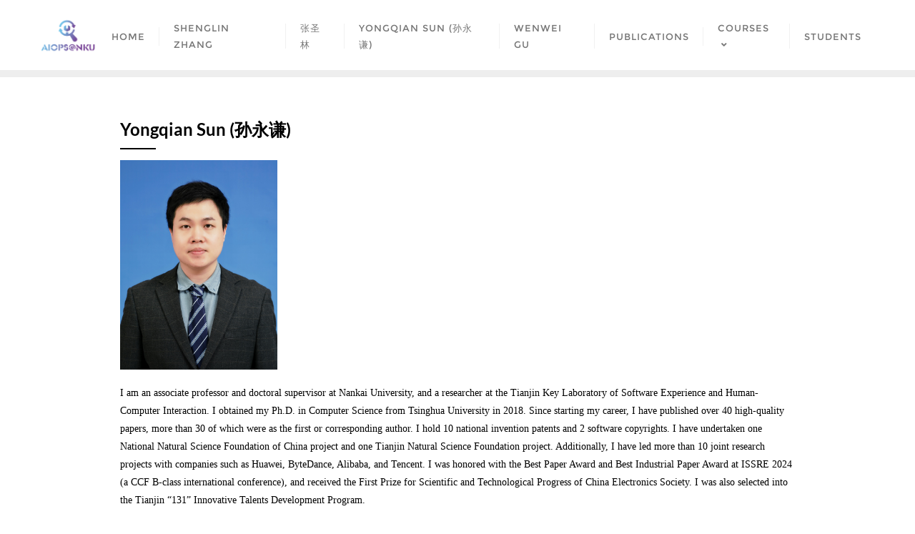

--- FILE ---
content_type: text/html; charset=UTF-8
request_url: https://nkcs.iops.ai/yongqiansun/
body_size: 14252
content:
<!doctype html>
<html lang="en-US">
<head>
	<meta charset="UTF-8">
	<meta name="viewport" content="width=device-width, initial-scale=1">
	<link rel="profile" href="http://gmpg.org/xfn/11">
	<title>Yongqian Sun (孙永谦) &#8211; AIOps@NKU</title>
<meta name='robots' content='max-image-preview:large' />
	<style>img:is([sizes="auto" i], [sizes^="auto," i]) { contain-intrinsic-size: 3000px 1500px }</style>
	<link rel="alternate" type="application/rss+xml" title="AIOps@NKU &raquo; Feed" href="https://nkcs.iops.ai/feed/" />
<link rel="alternate" type="application/rss+xml" title="AIOps@NKU &raquo; Comments Feed" href="https://nkcs.iops.ai/comments/feed/" />
<script type="text/javascript">
/* <![CDATA[ */
window._wpemojiSettings = {"baseUrl":"https:\/\/s.w.org\/images\/core\/emoji\/15.0.3\/72x72\/","ext":".png","svgUrl":"https:\/\/s.w.org\/images\/core\/emoji\/15.0.3\/svg\/","svgExt":".svg","source":{"concatemoji":"https:\/\/nkcs.iops.ai\/wp-includes\/js\/wp-emoji-release.min.js?ver=6.7.4"}};
/*! This file is auto-generated */
!function(i,n){var o,s,e;function c(e){try{var t={supportTests:e,timestamp:(new Date).valueOf()};sessionStorage.setItem(o,JSON.stringify(t))}catch(e){}}function p(e,t,n){e.clearRect(0,0,e.canvas.width,e.canvas.height),e.fillText(t,0,0);var t=new Uint32Array(e.getImageData(0,0,e.canvas.width,e.canvas.height).data),r=(e.clearRect(0,0,e.canvas.width,e.canvas.height),e.fillText(n,0,0),new Uint32Array(e.getImageData(0,0,e.canvas.width,e.canvas.height).data));return t.every(function(e,t){return e===r[t]})}function u(e,t,n){switch(t){case"flag":return n(e,"\ud83c\udff3\ufe0f\u200d\u26a7\ufe0f","\ud83c\udff3\ufe0f\u200b\u26a7\ufe0f")?!1:!n(e,"\ud83c\uddfa\ud83c\uddf3","\ud83c\uddfa\u200b\ud83c\uddf3")&&!n(e,"\ud83c\udff4\udb40\udc67\udb40\udc62\udb40\udc65\udb40\udc6e\udb40\udc67\udb40\udc7f","\ud83c\udff4\u200b\udb40\udc67\u200b\udb40\udc62\u200b\udb40\udc65\u200b\udb40\udc6e\u200b\udb40\udc67\u200b\udb40\udc7f");case"emoji":return!n(e,"\ud83d\udc26\u200d\u2b1b","\ud83d\udc26\u200b\u2b1b")}return!1}function f(e,t,n){var r="undefined"!=typeof WorkerGlobalScope&&self instanceof WorkerGlobalScope?new OffscreenCanvas(300,150):i.createElement("canvas"),a=r.getContext("2d",{willReadFrequently:!0}),o=(a.textBaseline="top",a.font="600 32px Arial",{});return e.forEach(function(e){o[e]=t(a,e,n)}),o}function t(e){var t=i.createElement("script");t.src=e,t.defer=!0,i.head.appendChild(t)}"undefined"!=typeof Promise&&(o="wpEmojiSettingsSupports",s=["flag","emoji"],n.supports={everything:!0,everythingExceptFlag:!0},e=new Promise(function(e){i.addEventListener("DOMContentLoaded",e,{once:!0})}),new Promise(function(t){var n=function(){try{var e=JSON.parse(sessionStorage.getItem(o));if("object"==typeof e&&"number"==typeof e.timestamp&&(new Date).valueOf()<e.timestamp+604800&&"object"==typeof e.supportTests)return e.supportTests}catch(e){}return null}();if(!n){if("undefined"!=typeof Worker&&"undefined"!=typeof OffscreenCanvas&&"undefined"!=typeof URL&&URL.createObjectURL&&"undefined"!=typeof Blob)try{var e="postMessage("+f.toString()+"("+[JSON.stringify(s),u.toString(),p.toString()].join(",")+"));",r=new Blob([e],{type:"text/javascript"}),a=new Worker(URL.createObjectURL(r),{name:"wpTestEmojiSupports"});return void(a.onmessage=function(e){c(n=e.data),a.terminate(),t(n)})}catch(e){}c(n=f(s,u,p))}t(n)}).then(function(e){for(var t in e)n.supports[t]=e[t],n.supports.everything=n.supports.everything&&n.supports[t],"flag"!==t&&(n.supports.everythingExceptFlag=n.supports.everythingExceptFlag&&n.supports[t]);n.supports.everythingExceptFlag=n.supports.everythingExceptFlag&&!n.supports.flag,n.DOMReady=!1,n.readyCallback=function(){n.DOMReady=!0}}).then(function(){return e}).then(function(){var e;n.supports.everything||(n.readyCallback(),(e=n.source||{}).concatemoji?t(e.concatemoji):e.wpemoji&&e.twemoji&&(t(e.twemoji),t(e.wpemoji)))}))}((window,document),window._wpemojiSettings);
/* ]]> */
</script>
<style id='wp-emoji-styles-inline-css' type='text/css'>

	img.wp-smiley, img.emoji {
		display: inline !important;
		border: none !important;
		box-shadow: none !important;
		height: 1em !important;
		width: 1em !important;
		margin: 0 0.07em !important;
		vertical-align: -0.1em !important;
		background: none !important;
		padding: 0 !important;
	}
</style>
<link rel='stylesheet' id='wp-block-library-css' href='https://nkcs.iops.ai/wp-includes/css/dist/block-library/style.min.css?ver=6.7.4' type='text/css' media='all' />
<style id='wp-block-library-theme-inline-css' type='text/css'>
.wp-block-audio :where(figcaption){color:#555;font-size:13px;text-align:center}.is-dark-theme .wp-block-audio :where(figcaption){color:#ffffffa6}.wp-block-audio{margin:0 0 1em}.wp-block-code{border:1px solid #ccc;border-radius:4px;font-family:Menlo,Consolas,monaco,monospace;padding:.8em 1em}.wp-block-embed :where(figcaption){color:#555;font-size:13px;text-align:center}.is-dark-theme .wp-block-embed :where(figcaption){color:#ffffffa6}.wp-block-embed{margin:0 0 1em}.blocks-gallery-caption{color:#555;font-size:13px;text-align:center}.is-dark-theme .blocks-gallery-caption{color:#ffffffa6}:root :where(.wp-block-image figcaption){color:#555;font-size:13px;text-align:center}.is-dark-theme :root :where(.wp-block-image figcaption){color:#ffffffa6}.wp-block-image{margin:0 0 1em}.wp-block-pullquote{border-bottom:4px solid;border-top:4px solid;color:currentColor;margin-bottom:1.75em}.wp-block-pullquote cite,.wp-block-pullquote footer,.wp-block-pullquote__citation{color:currentColor;font-size:.8125em;font-style:normal;text-transform:uppercase}.wp-block-quote{border-left:.25em solid;margin:0 0 1.75em;padding-left:1em}.wp-block-quote cite,.wp-block-quote footer{color:currentColor;font-size:.8125em;font-style:normal;position:relative}.wp-block-quote:where(.has-text-align-right){border-left:none;border-right:.25em solid;padding-left:0;padding-right:1em}.wp-block-quote:where(.has-text-align-center){border:none;padding-left:0}.wp-block-quote.is-large,.wp-block-quote.is-style-large,.wp-block-quote:where(.is-style-plain){border:none}.wp-block-search .wp-block-search__label{font-weight:700}.wp-block-search__button{border:1px solid #ccc;padding:.375em .625em}:where(.wp-block-group.has-background){padding:1.25em 2.375em}.wp-block-separator.has-css-opacity{opacity:.4}.wp-block-separator{border:none;border-bottom:2px solid;margin-left:auto;margin-right:auto}.wp-block-separator.has-alpha-channel-opacity{opacity:1}.wp-block-separator:not(.is-style-wide):not(.is-style-dots){width:100px}.wp-block-separator.has-background:not(.is-style-dots){border-bottom:none;height:1px}.wp-block-separator.has-background:not(.is-style-wide):not(.is-style-dots){height:2px}.wp-block-table{margin:0 0 1em}.wp-block-table td,.wp-block-table th{word-break:normal}.wp-block-table :where(figcaption){color:#555;font-size:13px;text-align:center}.is-dark-theme .wp-block-table :where(figcaption){color:#ffffffa6}.wp-block-video :where(figcaption){color:#555;font-size:13px;text-align:center}.is-dark-theme .wp-block-video :where(figcaption){color:#ffffffa6}.wp-block-video{margin:0 0 1em}:root :where(.wp-block-template-part.has-background){margin-bottom:0;margin-top:0;padding:1.25em 2.375em}
</style>
<style id='classic-theme-styles-inline-css' type='text/css'>
/*! This file is auto-generated */
.wp-block-button__link{color:#fff;background-color:#32373c;border-radius:9999px;box-shadow:none;text-decoration:none;padding:calc(.667em + 2px) calc(1.333em + 2px);font-size:1.125em}.wp-block-file__button{background:#32373c;color:#fff;text-decoration:none}
</style>
<style id='global-styles-inline-css' type='text/css'>
:root{--wp--preset--aspect-ratio--square: 1;--wp--preset--aspect-ratio--4-3: 4/3;--wp--preset--aspect-ratio--3-4: 3/4;--wp--preset--aspect-ratio--3-2: 3/2;--wp--preset--aspect-ratio--2-3: 2/3;--wp--preset--aspect-ratio--16-9: 16/9;--wp--preset--aspect-ratio--9-16: 9/16;--wp--preset--color--black: #000000;--wp--preset--color--cyan-bluish-gray: #abb8c3;--wp--preset--color--white: #ffffff;--wp--preset--color--pale-pink: #f78da7;--wp--preset--color--vivid-red: #cf2e2e;--wp--preset--color--luminous-vivid-orange: #ff6900;--wp--preset--color--luminous-vivid-amber: #fcb900;--wp--preset--color--light-green-cyan: #7bdcb5;--wp--preset--color--vivid-green-cyan: #00d084;--wp--preset--color--pale-cyan-blue: #8ed1fc;--wp--preset--color--vivid-cyan-blue: #0693e3;--wp--preset--color--vivid-purple: #9b51e0;--wp--preset--gradient--vivid-cyan-blue-to-vivid-purple: linear-gradient(135deg,rgba(6,147,227,1) 0%,rgb(155,81,224) 100%);--wp--preset--gradient--light-green-cyan-to-vivid-green-cyan: linear-gradient(135deg,rgb(122,220,180) 0%,rgb(0,208,130) 100%);--wp--preset--gradient--luminous-vivid-amber-to-luminous-vivid-orange: linear-gradient(135deg,rgba(252,185,0,1) 0%,rgba(255,105,0,1) 100%);--wp--preset--gradient--luminous-vivid-orange-to-vivid-red: linear-gradient(135deg,rgba(255,105,0,1) 0%,rgb(207,46,46) 100%);--wp--preset--gradient--very-light-gray-to-cyan-bluish-gray: linear-gradient(135deg,rgb(238,238,238) 0%,rgb(169,184,195) 100%);--wp--preset--gradient--cool-to-warm-spectrum: linear-gradient(135deg,rgb(74,234,220) 0%,rgb(151,120,209) 20%,rgb(207,42,186) 40%,rgb(238,44,130) 60%,rgb(251,105,98) 80%,rgb(254,248,76) 100%);--wp--preset--gradient--blush-light-purple: linear-gradient(135deg,rgb(255,206,236) 0%,rgb(152,150,240) 100%);--wp--preset--gradient--blush-bordeaux: linear-gradient(135deg,rgb(254,205,165) 0%,rgb(254,45,45) 50%,rgb(107,0,62) 100%);--wp--preset--gradient--luminous-dusk: linear-gradient(135deg,rgb(255,203,112) 0%,rgb(199,81,192) 50%,rgb(65,88,208) 100%);--wp--preset--gradient--pale-ocean: linear-gradient(135deg,rgb(255,245,203) 0%,rgb(182,227,212) 50%,rgb(51,167,181) 100%);--wp--preset--gradient--electric-grass: linear-gradient(135deg,rgb(202,248,128) 0%,rgb(113,206,126) 100%);--wp--preset--gradient--midnight: linear-gradient(135deg,rgb(2,3,129) 0%,rgb(40,116,252) 100%);--wp--preset--font-size--small: 13px;--wp--preset--font-size--medium: 20px;--wp--preset--font-size--large: 36px;--wp--preset--font-size--x-large: 42px;--wp--preset--spacing--20: 0.44rem;--wp--preset--spacing--30: 0.67rem;--wp--preset--spacing--40: 1rem;--wp--preset--spacing--50: 1.5rem;--wp--preset--spacing--60: 2.25rem;--wp--preset--spacing--70: 3.38rem;--wp--preset--spacing--80: 5.06rem;--wp--preset--shadow--natural: 6px 6px 9px rgba(0, 0, 0, 0.2);--wp--preset--shadow--deep: 12px 12px 50px rgba(0, 0, 0, 0.4);--wp--preset--shadow--sharp: 6px 6px 0px rgba(0, 0, 0, 0.2);--wp--preset--shadow--outlined: 6px 6px 0px -3px rgba(255, 255, 255, 1), 6px 6px rgba(0, 0, 0, 1);--wp--preset--shadow--crisp: 6px 6px 0px rgba(0, 0, 0, 1);}:where(.is-layout-flex){gap: 0.5em;}:where(.is-layout-grid){gap: 0.5em;}body .is-layout-flex{display: flex;}.is-layout-flex{flex-wrap: wrap;align-items: center;}.is-layout-flex > :is(*, div){margin: 0;}body .is-layout-grid{display: grid;}.is-layout-grid > :is(*, div){margin: 0;}:where(.wp-block-columns.is-layout-flex){gap: 2em;}:where(.wp-block-columns.is-layout-grid){gap: 2em;}:where(.wp-block-post-template.is-layout-flex){gap: 1.25em;}:where(.wp-block-post-template.is-layout-grid){gap: 1.25em;}.has-black-color{color: var(--wp--preset--color--black) !important;}.has-cyan-bluish-gray-color{color: var(--wp--preset--color--cyan-bluish-gray) !important;}.has-white-color{color: var(--wp--preset--color--white) !important;}.has-pale-pink-color{color: var(--wp--preset--color--pale-pink) !important;}.has-vivid-red-color{color: var(--wp--preset--color--vivid-red) !important;}.has-luminous-vivid-orange-color{color: var(--wp--preset--color--luminous-vivid-orange) !important;}.has-luminous-vivid-amber-color{color: var(--wp--preset--color--luminous-vivid-amber) !important;}.has-light-green-cyan-color{color: var(--wp--preset--color--light-green-cyan) !important;}.has-vivid-green-cyan-color{color: var(--wp--preset--color--vivid-green-cyan) !important;}.has-pale-cyan-blue-color{color: var(--wp--preset--color--pale-cyan-blue) !important;}.has-vivid-cyan-blue-color{color: var(--wp--preset--color--vivid-cyan-blue) !important;}.has-vivid-purple-color{color: var(--wp--preset--color--vivid-purple) !important;}.has-black-background-color{background-color: var(--wp--preset--color--black) !important;}.has-cyan-bluish-gray-background-color{background-color: var(--wp--preset--color--cyan-bluish-gray) !important;}.has-white-background-color{background-color: var(--wp--preset--color--white) !important;}.has-pale-pink-background-color{background-color: var(--wp--preset--color--pale-pink) !important;}.has-vivid-red-background-color{background-color: var(--wp--preset--color--vivid-red) !important;}.has-luminous-vivid-orange-background-color{background-color: var(--wp--preset--color--luminous-vivid-orange) !important;}.has-luminous-vivid-amber-background-color{background-color: var(--wp--preset--color--luminous-vivid-amber) !important;}.has-light-green-cyan-background-color{background-color: var(--wp--preset--color--light-green-cyan) !important;}.has-vivid-green-cyan-background-color{background-color: var(--wp--preset--color--vivid-green-cyan) !important;}.has-pale-cyan-blue-background-color{background-color: var(--wp--preset--color--pale-cyan-blue) !important;}.has-vivid-cyan-blue-background-color{background-color: var(--wp--preset--color--vivid-cyan-blue) !important;}.has-vivid-purple-background-color{background-color: var(--wp--preset--color--vivid-purple) !important;}.has-black-border-color{border-color: var(--wp--preset--color--black) !important;}.has-cyan-bluish-gray-border-color{border-color: var(--wp--preset--color--cyan-bluish-gray) !important;}.has-white-border-color{border-color: var(--wp--preset--color--white) !important;}.has-pale-pink-border-color{border-color: var(--wp--preset--color--pale-pink) !important;}.has-vivid-red-border-color{border-color: var(--wp--preset--color--vivid-red) !important;}.has-luminous-vivid-orange-border-color{border-color: var(--wp--preset--color--luminous-vivid-orange) !important;}.has-luminous-vivid-amber-border-color{border-color: var(--wp--preset--color--luminous-vivid-amber) !important;}.has-light-green-cyan-border-color{border-color: var(--wp--preset--color--light-green-cyan) !important;}.has-vivid-green-cyan-border-color{border-color: var(--wp--preset--color--vivid-green-cyan) !important;}.has-pale-cyan-blue-border-color{border-color: var(--wp--preset--color--pale-cyan-blue) !important;}.has-vivid-cyan-blue-border-color{border-color: var(--wp--preset--color--vivid-cyan-blue) !important;}.has-vivid-purple-border-color{border-color: var(--wp--preset--color--vivid-purple) !important;}.has-vivid-cyan-blue-to-vivid-purple-gradient-background{background: var(--wp--preset--gradient--vivid-cyan-blue-to-vivid-purple) !important;}.has-light-green-cyan-to-vivid-green-cyan-gradient-background{background: var(--wp--preset--gradient--light-green-cyan-to-vivid-green-cyan) !important;}.has-luminous-vivid-amber-to-luminous-vivid-orange-gradient-background{background: var(--wp--preset--gradient--luminous-vivid-amber-to-luminous-vivid-orange) !important;}.has-luminous-vivid-orange-to-vivid-red-gradient-background{background: var(--wp--preset--gradient--luminous-vivid-orange-to-vivid-red) !important;}.has-very-light-gray-to-cyan-bluish-gray-gradient-background{background: var(--wp--preset--gradient--very-light-gray-to-cyan-bluish-gray) !important;}.has-cool-to-warm-spectrum-gradient-background{background: var(--wp--preset--gradient--cool-to-warm-spectrum) !important;}.has-blush-light-purple-gradient-background{background: var(--wp--preset--gradient--blush-light-purple) !important;}.has-blush-bordeaux-gradient-background{background: var(--wp--preset--gradient--blush-bordeaux) !important;}.has-luminous-dusk-gradient-background{background: var(--wp--preset--gradient--luminous-dusk) !important;}.has-pale-ocean-gradient-background{background: var(--wp--preset--gradient--pale-ocean) !important;}.has-electric-grass-gradient-background{background: var(--wp--preset--gradient--electric-grass) !important;}.has-midnight-gradient-background{background: var(--wp--preset--gradient--midnight) !important;}.has-small-font-size{font-size: var(--wp--preset--font-size--small) !important;}.has-medium-font-size{font-size: var(--wp--preset--font-size--medium) !important;}.has-large-font-size{font-size: var(--wp--preset--font-size--large) !important;}.has-x-large-font-size{font-size: var(--wp--preset--font-size--x-large) !important;}
:where(.wp-block-post-template.is-layout-flex){gap: 1.25em;}:where(.wp-block-post-template.is-layout-grid){gap: 1.25em;}
:where(.wp-block-columns.is-layout-flex){gap: 2em;}:where(.wp-block-columns.is-layout-grid){gap: 2em;}
:root :where(.wp-block-pullquote){font-size: 1.5em;line-height: 1.6;}
</style>
<link rel='stylesheet' id='bootstrap-css' href='https://nkcs.iops.ai/wp-content/themes/bizberg/assets/bootstrap/css/bootstrap.min.css?ver=4.2.9.65' type='text/css' media='all' />
<link rel='stylesheet' id='font-awesome-5-css' href='https://nkcs.iops.ai/wp-content/themes/bizberg/assets/icons/font-awesome-5/css/all.css?ver=4.2.9.65' type='text/css' media='all' />
<link rel='stylesheet' id='bizberg-main-css' href='https://nkcs.iops.ai/wp-content/themes/bizberg/assets/css/main.css?ver=4.2.9.65' type='text/css' media='all' />
<link rel='stylesheet' id='bizberg-component-css' href='https://nkcs.iops.ai/wp-content/themes/bizberg/assets/css/component.css?ver=4.2.9.65' type='text/css' media='all' />
<link rel='stylesheet' id='bizberg-style2-css' href='https://nkcs.iops.ai/wp-content/themes/bizberg/assets/css/style.css?ver=4.2.9.65' type='text/css' media='all' />
<link rel='stylesheet' id='bizberg-responsive-css' href='https://nkcs.iops.ai/wp-content/themes/bizberg/assets/css/responsive.css?ver=4.2.9.65' type='text/css' media='all' />
<link rel='stylesheet' id='bizberg-style-css' href='https://nkcs.iops.ai/wp-content/themes/bizberg/style.css?ver=6.7.4' type='text/css' media='all' />
<style id='bizberg-style-inline-css' type='text/css'>
body:not(.home) header#masthead {
		    border-bottom: 1px solid #eee;
		}.banner .slider .overlay {
	   background: linear-gradient(-90deg, rgba(0,136,204,0.6), rgba(0,12,20,0.36));
	}.breadcrumb-wrapper .section-title{ text-align:left;padding-top:65px; padding-bottom:65px; padding-left:0px; padding-right:0px }body.home .breadcrumb-wrapper.homepage_banner .overlay {
	  	background: linear-gradient(-90deg, rgba(0, 0, 0, 0.6), rgba(0, 0, 0, 0.6));
	}body:not(.home) .breadcrumb-wrapper .overlay {
	  	background: linear-gradient(-90deg, rgba(0, 0, 0, 0.6), rgba(0, 0, 0, 0.6));
	}body{ background-image: linear-gradient(to right,rgba(255,255,255,0),rgba(255,255,255,0)),url(  ); 
	background-repeat : repeat;
	background-position : center center;
	background-size : cover;
	background-attachment : scroll;}.primary_header_2_wrapper{ background-image: linear-gradient(to right,rgba(255,255,255,0),rgba(255,255,255,0)),url(  ); 
	background-repeat : repeat;
	background-position : center center;
	background-size : cover;
	background-attachment : scroll;}body:not(.page-template-page-fullwidth-transparent-header) header#masthead #top-bar { background: #3a4cb4;
    background: -moz-linear-gradient(90deg, #3a4cb4 0%, #fd1d1d 100%);
    background: -webkit-linear-gradient(90deg, #3a4cb4 0%, #fd1d1d 100%);
    background: linear-gradient(90deg, #3a4cb4 0%, #fd1d1d 100%);
    filter: progid: DXImageTransform.Microsoft.gradient(startColorstr='#3a4cb4', endColorstr='#3a4cb4', GradientType=1); }.navbar-default { background: #fff;
    background: -moz-linear-gradient(90deg, #fff 0%, #fff 100%);
    background: -webkit-linear-gradient(90deg, #fff 0%, #fff 100%);
    background: linear-gradient(90deg, #fff 0%, #fff 100%);
    filter: progid: DXImageTransform.Microsoft.gradient(startColorstr='#fff', endColorstr='#fff', GradientType=1); }.navbar.sticky { background: #fff;
    background: -moz-linear-gradient(90deg, #fff 0%, #fff 100%);
    background: -webkit-linear-gradient(90deg, #fff 0%, #fff 100%);
    background: linear-gradient(90deg, #fff 0%, #fff 100%);
    filter: progid: DXImageTransform.Microsoft.gradient(startColorstr='#fff', endColorstr='#fff', GradientType=1); }a.slider_btn { background: #0088cc;
    background: -moz-linear-gradient(90deg, #0088cc 0%, #0088cc 100%);
    background: -webkit-linear-gradient(90deg, #0088cc 0%, #0088cc 100%);
    background: linear-gradient(90deg, #0088cc 0%, #0088cc 100%);
    filter: progid: DXImageTransform.Microsoft.gradient(startColorstr='#0088cc', endColorstr='#0088cc', GradientType=1); }.bizberg_dark_mode .full-screen-search, .bizberg_dark_mode .full-screen-search label { background-color:rgba(255,255,255,0)}
</style>
<link rel='stylesheet' id='bizberg-google-fonts-css' href='https://nkcs.iops.ai/wp-content/fonts/4dead401ef58711ba2c121ef09be43db.css' type='text/css' media='all' />
<script type="text/javascript" src="https://nkcs.iops.ai/wp-includes/js/jquery/jquery.min.js?ver=3.7.1" id="jquery-core-js"></script>
<script type="text/javascript" src="https://nkcs.iops.ai/wp-includes/js/jquery/jquery-migrate.min.js?ver=3.4.1" id="jquery-migrate-js"></script>
<script type="text/javascript" src="https://nkcs.iops.ai/wp-content/themes/bizberg/assets/bootstrap/js/bootstrap.min.js?ver=4.2.9.65" id="bootstrap-js"></script>
<link rel="https://api.w.org/" href="https://nkcs.iops.ai/wp-json/" /><link rel="alternate" title="JSON" type="application/json" href="https://nkcs.iops.ai/wp-json/wp/v2/pages/328" /><link rel="EditURI" type="application/rsd+xml" title="RSD" href="https://nkcs.iops.ai/xmlrpc.php?rsd" />
<meta name="generator" content="WordPress 6.7.4" />
<link rel="canonical" href="https://nkcs.iops.ai/yongqiansun/" />
<link rel='shortlink' href='https://nkcs.iops.ai/?p=328' />
<link rel="alternate" title="oEmbed (JSON)" type="application/json+oembed" href="https://nkcs.iops.ai/wp-json/oembed/1.0/embed?url=https%3A%2F%2Fnkcs.iops.ai%2Fyongqiansun%2F" />
<!-- Analytics by WP Statistics v14.11.4 - https://wp-statistics.com -->
<link rel="icon" href="https://nkcs.iops.ai/wp-content/uploads/2022/03/cropped-AIOps@NKU-02-32x32.png" sizes="32x32" />
<link rel="icon" href="https://nkcs.iops.ai/wp-content/uploads/2022/03/cropped-AIOps@NKU-02-192x192.png" sizes="192x192" />
<link rel="apple-touch-icon" href="https://nkcs.iops.ai/wp-content/uploads/2022/03/cropped-AIOps@NKU-02-180x180.png" />
<meta name="msapplication-TileImage" content="https://nkcs.iops.ai/wp-content/uploads/2022/03/cropped-AIOps@NKU-02-270x270.png" />
<style id="kirki-inline-styles">body.home header#masthead, body:not(.home) header#masthead{border-bottom-width:10px;border-bottom-color:#eee;}.navbar-default .navbar-collapse{border-color:#fff;}.navbar-default .navbar-nav>li>a,.header-search i{color:#777;}.navbar-default .navbar-nav>li>a:after{background:#f1f1f1;}.page-fullwidth-transparent-header header .navbar-default .navbar-nav > li > a:hover,.page-fullwidth-transparent-header .navbar-nav > li:hover > a{color:#0088cc !important;}header .navbar-default .navbar-nav > li > a:hover,.navbar-nav > li:hover,.header-search .search-form input#searchsubmit, .header-search .search-form input#searchsubmit:visited,header .navbar-default .navbar-nav > li > a:focus{background:#0088cc !important;}.navbar-nav > li.header_btn_wrapper:hover,.navbar-nav > li.search_wrapper:hover,.page-fullwidth-transparent-header .navbar-nav > li:hover{background:none !important;}.navbar-nav li ul{border-top-color:#0088cc !important;background:#fff;border-color:#eee;}header .navbar-default .navbar-nav > li > a:hover,header .navbar-default .navbar-nav > li > a:focus{border-color:#006da4;}.sticky .bizberg_header_wrapper h3,.sticky .primary_header_2 h3,.bizberg_header_wrapper h3{color:#333;}.sticky .bizberg_header_wrapper p,.sticky .primary_header_2 p, .bizberg_header_wrapper p{color:#333;}.navbar-default.sticky .navbar-collapse{border-color:#fff;}.navbar.sticky.navbar-default .navbar-nav>li>a,.navbar.sticky .header-search i{color:#777;}.navbar-default.sticky .navbar-nav>li>a:after{background:#f1f1f1;}header .navbar-default.sticky .navbar-nav > li > a:not(.menu_custom_btn):hover,.sticky .navbar-nav > li:hover,.sticky .header-search .search-form input#searchsubmit,.sticky .header-search .search-form input#searchsubmit:visited{background:#0088cc !important;}.sticky .navbar-nav > li.header_btn_wrapper:hover,.sticky .navbar-nav > li.search_wrapper:hover{background:none !important;}.sticky .navbar-nav li ul{border-top-color:#0088cc !important;background:#fff;border-color:#eee;}body:not(.bizberg_transparent_header) header .navbar-default.sticky .navbar-nav > li > a:not(.menu_custom_btn):hover{border-color:#006da4;}.navbar-nav li ul li a{border-bottom-color:#eee;}.sticky .navbar-nav li ul li a{border-bottom-color:#eee;}.navbar-nav li ul li a,.navbar-nav li ul li:hover a{color:#636363;}.sticky .navbar-nav li ul li a,.sticky .navbar-nav li ul li:hover a{color:#636363;}.prognroll-bar{display:none;}footer .footer_social_links a i{color:#1098c6 !important;background:#f1f1f1 !important;}footer#footer.footer-style{background:#1f2024 !important;}footer#footer.footer-style p{color:#fff;}#footer a{color:#fff;}#footer a:hover{color:#fff;}.slicknav_btn.slicknav_open:before, .slicknav_btn.slicknav_collapsed:before{color:#434343;}.slicknav_nav,.slicknav_nav ul li{background:#1F1D26;}.slicknav_nav .slicknav_row:hover, .slicknav_nav a:hover, .slicknav_nav .menu_custom_btn:hover{background:#443E56 !important;}.slicknav_nav a,.slicknav_nav a:focus,.slicknav_nav a:hover{color:#B6B3C4 !important;}.slicknav_nav li.menu-item > a,.slicknav_nav .slicknav_row,.slicknav_nav a.slicknav_item{border-color:#3b3844;}body.bizberg_transparent_header header#masthead #top-bar,body.bizberg_transparent_header .navbar-default,body.bizberg_transparent_header .primary_header_2_wrapper{background:rgba(10,10,10,0.2);}body.bizberg_transparent_header header#masthead,body.bizberg_transparent_header .navbar.sticky{backdrop-filter:blur(30px);--webkit-backdrop-filter:blur(30px);}body.bizberg_transparent_header header#masthead #top-bar,body.bizberg_transparent_header .primary_header_2_wrapper, .bizberg_transparent_header:not(.bizberg_sticky_header_disabled) header#masthead{border-bottom-color:rgba(255,255,255,0.36);}body.bizberg_transparent_header header#masthead #top-bar #top-social-left li a{border-right-color:rgba(255,255,255,0.36);}body.bizberg_transparent_header header#masthead #top-bar #top-social-left li:first-child a{border-left-color:rgba(255,255,255,0.36);}body.bizberg_transparent_header header#masthead #top-bar .top-bar-right li:after{color:rgba(255,255,255,0.36);}body.bizberg_transparent_header header#masthead .navbar-default .navbar-nav>li>a:after{background:rgba(255,255,255,0.36);}body.bizberg_transparent_header header#masthead #top-bar #top-social-left li a,body.bizberg_transparent_header header#masthead #top-bar .infobox_header_wrapper li a,body.bizberg_transparent_header header#masthead #top-bar .infobox_header_wrapper li, body.bizberg_transparent_header header#masthead .navbar-default .navbar-nav>li>a, body.bizberg_transparent_header header#masthead .header-search i{color:#fff;}body.bizberg_transparent_header header#masthead .bizberg_header_wrapper h3,body.bizberg_transparent_header header#masthead .primary_header_2 h3, body.bizberg_transparent_header header#masthead .bizberg_header_wrapper p, body.bizberg_transparent_header header#masthead .primary_header_2 p{color:#fff;}body.bizberg_transparent_header .page-fullwidth-transparent-header header .navbar-default .navbar-nav > li > a:hover,body.bizberg_transparent_header .page-fullwidth-transparent-header .navbar-nav > li:hover > a{color:rgba(10,10,10,0.1) !important;}body.bizberg_transparent_header header .navbar-default .navbar-nav > li > a:hover, body.bizberg_transparent_header header .navbar-default.sticky .navbar-nav > li > a:hover, body.bizberg_transparent_header .navbar-nav > li:hover,body.bizberg_transparent_header .header-search .search-form input#searchsubmit,body.bizberg_transparent_header .header-search .search-form input#searchsubmit:visited{background:rgba(10,10,10,0.1) !important;}body.bizberg_transparent_header .navbar-nav > li.header_btn_wrapper:hover,body.bizberg_transparent_header .navbar-nav > li.search_wrapper:hover,body.bizberg_transparent_header .page-fullwidth-transparent-header .navbar-nav > li:hover{background:none !important;}body.bizberg_transparent_header .navbar-nav li ul{border-top-color:rgba(10,10,10,0.1) !important;}body.bizberg_transparent_header header .navbar-default .navbar-nav > li > a:hover, body.bizberg_transparent_header header .navbar-default.sticky .navbar-nav > li > a:hover{border-color:transparent;}body.bizberg_transparent_header.bizberg_sticky_header_enabled header#masthead .slicknav_btn.slicknav_open:before, body.bizberg_transparent_header.bizberg_sticky_header_enabled header#masthead .slicknav_btn.slicknav_collapsed:before{color:#434343;}body.bizberg_transparent_header.bizberg_sticky_header_enabled header#masthead .mobile_search_icon i{color:#434343;}body.bizberg_transparent_header .navbar-default.sticky{background:rgba(255,255,255,0);}body.bizberg_transparent_header .sticky .navbar-nav li ul{border-top-color:rgba(10,10,10,0.1) !important;}body.bizberg_transparent_header header .navbar-default.sticky .navbar-nav > li > a:hover, body.bizberg_transparent_header .sticky .navbar-nav > li:not(.search_wrapper):not(.header_btn_wrapper):hover{background:rgba(10,10,10,0.1) !important;}body.bizberg_transparent_header header#masthead .navbar-default.sticky .navbar-nav>li>a, body.bizberg_transparent_header header#masthead .sticky .header-search i{color:#fff;}body.bizberg_transparent_header header#masthead .sticky .bizberg_header_wrapper h3,body.bizberg_transparent_header header#masthead .sticky .primary_header_2 h3, body.bizberg_transparent_header header#masthead .sticky .bizberg_header_wrapper p, body.bizberg_transparent_header header#masthead .sticky .primary_header_2 p{color:#fff;}body.bizberg_transparent_header.bizberg_sticky_header_disabled header#masthead .transparent_header_sticky .slicknav_btn:before{color:#fff;}body.bizberg_transparent_header.bizberg_sticky_header_disabled header#masthead .mobile_search_icon i{color:#434343;}.homepage_banner h1.banner_title{color:#fff;}.homepage_banner p.banner_subtitle{color:#fff;}.breadcrumb-wrapper.not-home .section-title h1{color:#fff;}.breadcrumb-wrapper.not-home .breadcrumb li a,.breadcrumb>li+li:before{color:#fff;}.breadcrumb-wrapper.not-home .section-title{text-align:left;padding-top:65px;padding-bottom:65px;padding-left:0px;padding-right:0px;}.breadcrumb-wrapper.not-home{background-image:url("https://nkcs.iops.ai/wp-content/themes/bizberg/assets/images/breadcrum.jpg");background-color:rgba(20,20,20,.8);background-repeat:repeat;background-position:center center;background-attachment:scroll;-webkit-background-size:cover;-moz-background-size:cover;-ms-background-size:cover;-o-background-size:cover;background-size:cover;}body,#blog .blog-post .entry-meta > span > a,#blog .blog-post.blog-large .entry-date a,#sidebar.sidebar-wrapper a,#footer ul.inline-menu > li a,#footer p.copyright,#footer .copyright a,.result-paging-wrapper ul.paging li a, .navigation.pagination a, .navigation.pagination span,.breadcrumb-wrapper.not-home li a,.breadcrumb li .active,.comment-navigation .nav-previous a, .comment-navigation .nav-next a, .post-navigation .nav-previous a, .post-navigation .nav-next a,ul.comment-item li .comment-header > a,.edit_repy_links a,#respond .logged-in-as a,.comments-area label,#respond form input,#respond .comment-form-comment textarea,#cancel-comment-reply-link,.detail-content.single_page p, .comment-content p,p.banner_subtitle, .swiper-content p, .bizberg_detail_cat,.bizberg_detail_user_wrapper a, .bizberg_detail_comment_count, .tag-cloud-heading, .single_page .tagcloud.tags a, .full-screen-search input[type="text"].search-field,.detail-content.single_page ul, .comment-content ul,.bizberg_default_page ul,.bizberg_default_page li,.bizberg_read_time{font-family:Georgia,Times,"Times New Roman",serif;font-size:14px;font-weight:400;line-height:1.8;}.primary_header_2 h3,.bizberg_header_wrapper h3{font-family:Georgia,Times,"Times New Roman",serif;font-size:23px;font-weight:400;letter-spacing:0px;line-height:1.5;text-align:left;text-transform:none;}.primary_header_2 p,.bizberg_header_wrapper p{font-family:Georgia,Times,"Times New Roman",serif;font-size:13px;font-weight:400;letter-spacing:0px;line-height:1.8;text-align:left;text-transform:none;}.navbar.sticky .bizberg_header_wrapper .logo img{max-height:51px;}a:focus{outline:1px dashed #0088cc;}.breadcrumb-wrapper .breadcrumb .active,.post-navigation .nav-previous a:hover, .post-navigation .nav-next a:hover,#blog .blog-post .entry-meta > span > a:hover, nav.comment-navigation a:hover,.bizberg_detail_user_wrapper a:hover,div#respond h3#reply-title small a, .sidebar-wrapper .section-title h3{color:#0088cc;}.widget_text.widget a{color:#0088cc !important;}.search-form input#searchsubmit,#back-to-top a,.btn-primary, a.btn-primary,.bizberg_woocommerce_shop #respond p.form-submit #submit, .reply a, input.wpcf7-form-control.wpcf7-submit, form.post-password-form input[type="submit"],.result-paging-wrapper ul.paging li.active a, .result-paging-wrapper ul.paging li a:hover, .widget.widget_tag_cloud a:hover, .tagcloud.tags a:hover,.bizberg_detail_cat:after,.full-screen-search .close,p.form-submit .submit, .wp-block-search .wp-block-search__button{background:#0088cc;}.post-navigation .nav-previous a:hover, .post-navigation .nav-next a:hover, nav.comment-navigation a:hover,div#respond h3#reply-title small a{border-color:#0088cc;}.btn-primary, a.btn-primary, .bizberg_woocommerce_shop #respond p.form-submit #submit, .reply a,p.form-submit .submit, input.wpcf7-form-control.wpcf7-submit, form.post-password-form input[type="submit"]{border-color:#006da4;}.btn-primary:hover, a.btn-primary:hover, .bizberg_woocommerce_shop #respond p.form-submit #submit:hover, .reply a:hover, input.wpcf7-form-control.wpcf7-submit:hover, form.post-password-form input[type="submit"]:hover,.red-btn .btn-primary:hover, .error-section a:hover,p.form-submit .submit:hover{background:#006da4;border-color:#0088cc;}.detail-content.single_page a, .bizberg-list .entry-content p a, .comment-list .comment-content a, .widget_text.widget a{text-decoration-color:#0088cc;}.single_post_layout_2.detail-content.single_page .single-category > span > a{background-color:#0088cc;}body{color:#000000;}h1,h2,h3,h4,h5,h6,h3.blog-title,h2.comments-title{color:#000000;}.bizberg_default_page .single_page h3.blog-title:after,.bizberg_default_page .single_page h2.blog-title:after{border-color:#000000;}div#respond h3#reply-title:after{background:#000000;}a,#blog .blog-post.blog-large .entry-title a,#blog .blog-post .entry-meta > span > a,#blog .blog-post .entry-meta > span.bizberg_read_time,#blog .blog-post.blog-large .entry-date a,ul.comment-item li .comment-header > a,.comment-item .comment-time a,.bizberg_detail_user_wrapper a,.bizberg_detail_comment_count,.comment-navigation .nav-previous a, .comment-navigation .nav-next a, .post-navigation .nav-previous a, .post-navigation .nav-next a, .bizberg_post_date a,.header_sidemenu .mhead p:hover span{color:#0088cc;}#blog .blog-post.blog-large .entry-date a:after, .comment-navigation .nav-previous a, .comment-navigation .nav-next a, .post-navigation .nav-previous a, .post-navigation .nav-next a{border-color:#0088cc;}.bizberg_post_date a:after{background:#0088cc;}.blog_listing_grid_two_column .entry-footer .btn-readmore > svg path{fill:#0088cc;}a:hover:not(.slider_btn):not(.wp-block-button__link),a:focus:not(.slider_btn),#blog .blog-post.blog-large .entry-title a:hover,#blog .blog-post .entry-meta > span > a:hover,#blog .blog-post .entry-meta > span.bizberg_read_time:hover,#blog .blog-post.blog-large .entry-date a:hover,ul.comment-item li .comment-header > a:hover,.comment-item .comment-time a:hover,.bizberg_detail_user_wrapper a:hover,.bizberg_detail_comment_count:hover,.comment-navigation .nav-previous a:hover,.comment-navigation .nav-next a:hover, .post-navigation .nav-previous a:hover, .post-navigation .nav-next a:hover, #blog #sidebar.sidebar-wrapper .widget:not(.widget_block) li:hover ,.bizberg_post_date a:hover{color:#0088cc;}#blog .blog-post.blog-large .entry-date a:hover:after, .comment-navigation .nav-previous a:hover, .comment-navigation .nav-next a:hover, .post-navigation .nav-previous a:hover, .post-navigation .nav-next a:hover{border-color:#0088cc;}.bizberg_post_date a:hover:after{background:#0088cc;}.elementor-page a:hover,.elementor-page a:focus{color:inherit;}#responsive-menu > li > a:focus{color:#0088cc;}.blog_listing_grid_two_column .entry-footer .btn-readmore:hover > svg path{fill:#0088cc;}#blog .blog-post,.blog-nosidebar-1#blog .blog-post{border-color:#eee;}#blog .blog-post.bizberg-list{background:rgba(255,255,255,0);}.bizberg-list:hover,.blog-nosidebar-1#blog .blog-post{-webkit-box-shadow:0px 0px 15px #eee;-moz-box-shadow:0px 0px 15px #eee;box-shadow:0px 0px 15px #eee;}#blog .blog-post .entry-meta{border-color:#eee;}.navigation.pagination a, .navigation.pagination span{border-color:#e2e0e0;color:#000000;}.navigation.pagination span.current,.navigation.pagination a:hover, .navigation.pagination span:hover{background:#0088cc;}.bizberg_cocntent_wrapper{border-color:#f1f1f1;background:rgba(255,255,255,0);}.bizberg_user_comment_wrapper{border-color:#f1f1f1;}div#respond{border-color:#dedede;}#commentform textarea,#commentform input#url,#commentform input#email,#commentform input#author{border-color:#f1f1f1;background:#f1f1f1;color:#000;}#sidebar .widget{padding:20px;background:#fbfbfb;border-color:#f1f1f1;}#blog #sidebar.sidebar-wrapper .widget:not(.widget_block) a, #blog #sidebar.sidebar-wrapper .widget:not(.widget_block) li{color:#64686d;}#blog #sidebar.sidebar-wrapper .widget:not(.widget_block) a:hover, #blog #sidebar.sidebar-wrapper .widget:not(.widget_block) li:hover{color:#0088cc;}#sidebar .widget h2, .wp-block-search__label{color:#0088cc;}#sidebar .widget h2::before, .wp-block-search__label::before{background:#0088cc;}#sidebar .widget:not(.widget_block) ul li{border-color:#dbdbdb;}#sidebar .widget select,.calendar_wrap tr, .calendar_wrap th, .calendar_wrap td{color:#64686d;}.home .bizberg_default_page .two-tone-layout .entry-content header.entry-header{display:block;}.home .bizberg_default_page .two-tone-layout .entry-content img.bizberg_featured_image{display:block;}.home h2.homepage_blog_title{font-size:40px !important;font-weight:700;padding-top:30px;padding-bottom:50px;text-align:center;}.tag-cloud-wrapper{display:flex;}.blog-detail-page .content-wrapper:not(.content-wrapper-no-sidebar),.bizberg_default_page .content-wrapper:not(.content-wrapper-no-sidebar){float:left;}.breadcrumb>li+li:before{content:"/\00a0";}.error-section{background-image:url("https://nkcs.iops.ai/wp-content/themes/bizberg/assets/images/breadcrum.jpg");}@media only screen and (min-width: 1025px){.bizberg_header_wrapper h3,.primary_header_2 h3{color:#333;}.bizberg_header_wrapper p,.primary_header_2 p{color:#333;}body.bizberg_transparent_header header#masthead nav:not(.sticky) .menu_custom_btn{color:#fff !important;background:#0088cc !important;}body.bizberg_transparent_header header#masthead .navbar-default:not(.sticky) .navbar-nav>li>a.menu_custom_btn:hover, body.bizberg_transparent_header header#masthead .page-fullwidth-transparent-header .navbar-default:not(.sticky) .navbar-nav>li>a.menu_custom_btn:hover{background:#0088cc !important;}body.bizberg_transparent_header header#masthead .navbar-default:not(.sticky) .navbar-nav>li>a.menu_custom_btn,body.bizberg_transparent_header header#masthead .navbar-default:not(.sticky) .has-no-menu-description .navbar-nav>li>a.menu_custom_btn{border-color:#026191;}body.bizberg_transparent_header header#masthead nav.sticky .menu_custom_btn{color:#fff !important;background:#0088cc !important;}body.bizberg_transparent_header header#masthead .navbar-default.sticky .navbar-nav>li>a.menu_custom_btn:hover, body.bizberg_transparent_header header#masthead .page-fullwidth-transparent-header .navbar-default.sticky .navbar-nav>li>a.menu_custom_btn:hover{background:#0088cc !important;}body.bizberg_transparent_header header#masthead .navbar-default.sticky .navbar-nav>li>a.menu_custom_btn,body.bizberg_transparent_header header#masthead .navbar-default.sticky .has-no-menu-description .navbar-nav>li>a.menu_custom_btn{border-color:#026191;}.sticky .bizberg_header_wrapper h3{font-size:23px;}.sticky .bizberg_header_wrapper p{font-size:13px;}}@media (min-width: 320px) and (max-width: 1024px){.navbar .slicknav_nav{max-height:200px;overflow-y:scroll;}}@media (min-width: 481px) and (max-width: 1024px){.primary_header_2 h3,.bizberg_header_wrapper h3{font-size:23px !important;}.primary_header_2 p,.bizberg_header_wrapper p{font-size:13px !important;}.home h2.homepage_blog_title{font-size:35px !important;padding-top:30px;padding-bottom:50px;}}@media (min-width: 320px) and (max-width: 480px){.primary_header_2 h3,.bizberg_header_wrapper h3{font-size:23px !important;}.primary_header_2 p,.bizberg_header_wrapper p{font-size:13px !important;}.home h2.homepage_blog_title{font-size:30px !important;padding-top:30px;padding-bottom:30px;}}@media (min-width: 1025px) and (max-width: 2000px){.bizberg_header_wrapper .logo img,.primary_header_2 a img{max-height:51px;}}@media (max-width: 1100px){.header_sidemenu .mhead p{background:#0088cc;}.header_sidemenu .mhead p span{color:#0088cc;}}@media (min-width: 1200px){.container{max-width:1170px;}}</style></head>


<body class="page-template-default page page-id-328 wp-custom-logo bizberg sidebar ">


<header id="masthead" class="primary_header_left">

	<a class="skip-link screen-reader-text" href="#content">
		Skip to content		
	</a>

	
	
    <nav class="navbar navbar-default with-slicknav">

        <div id="navbar" class="collapse navbar-collapse navbar-arrow">

            <div class="container">

            	<div class="row">

	            	<div class="bizberg_header_wrapper">

		                
	<a 
    class="logo pull-left " 
    href="https://nkcs.iops.ai/" 
    target="_self">

    	
        	<img 
        	src="https://nkcs.iops.ai/wp-content/uploads/2022/03/cropped-cropped-AIOps@NKU-02-e1647311061177.png" 
        	alt="Logo" 
        	class="site_logo">

        	
    </a>

	<ul id="responsive-menu" class="nav navbar-nav pull-right"><li  id="menu-item-1163" class="menu-item menu-item-type-post_type menu-item-object-page menu-item-home parent_menu_bizberg "><a href="https://nkcs.iops.ai/"><span class="eb_menu_title">Home</span></a></li>
<li  id="menu-item-1067" class="menu-item menu-item-type-post_type menu-item-object-page parent_menu_bizberg "><a href="https://nkcs.iops.ai/shenglinzhang/"><span class="eb_menu_title">Shenglin Zhang</span></a></li>
<li  id="menu-item-1537" class="menu-item menu-item-type-post_type menu-item-object-page parent_menu_bizberg "><a href="https://nkcs.iops.ai/zhangshenglin/"><span class="eb_menu_title">张圣林</span></a></li>
<li  id="menu-item-1056" class="menu-item menu-item-type-post_type menu-item-object-page current-menu-item page_item page-item-328 current_page_item parent_menu_bizberg "><a href="https://nkcs.iops.ai/yongqiansun/"><span class="eb_menu_title">Yongqian Sun (孙永谦)</span></a></li>
<li  id="menu-item-1994" class="menu-item menu-item-type-post_type menu-item-object-page parent_menu_bizberg "><a href="https://nkcs.iops.ai/wenweigu/"><span class="eb_menu_title">Wenwei Gu</span></a></li>
<li  id="menu-item-1066" class="menu-item menu-item-type-post_type menu-item-object-page parent_menu_bizberg "><a href="https://nkcs.iops.ai/publications/"><span class="eb_menu_title">Publications</span></a></li>
<li  id="menu-item-1057" class="menu-item menu-item-type-post_type menu-item-object-page menu-item-has-children parent_menu_bizberg "><a href="https://nkcs.iops.ai/courses/"><span class="eb_menu_title">Courses</span></a>
<ul class="sub-menu">
	<li  id="menu-item-1063" class="menu-item menu-item-type-post_type menu-item-object-page"><a href="https://nkcs.iops.ai/courses/algorithm/"><span class="eb_menu_title">Algorithm Design and Analysis</span></a></li>
	<li  id="menu-item-1308" class="menu-item menu-item-type-post_type menu-item-object-page"><a href="https://nkcs.iops.ai/courses/itoperations/"><span class="eb_menu_title">IT运维前沿</span></a></li>
	<li  id="menu-item-1058" class="menu-item menu-item-type-post_type menu-item-object-page"><a href="https://nkcs.iops.ai/courses/computernetworks/"><span class="eb_menu_title">计算机网络</span></a></li>
</ul>
</li>
<li  id="menu-item-1055" class="menu-item menu-item-type-post_type menu-item-object-page parent_menu_bizberg "><a href="https://nkcs.iops.ai/students/"><span class="eb_menu_title">Students</span></a></li>
</ul>
		                <div class="mobile_menu_wrapper">
		                				            	<div id="slicknav-mobile" class=""></div>
		            	</div>

		            </div>

		        </div>

            </div>

        </div><!--/.nav-collapse -->       

    </nav> 
</header><!-- header section end -->


	<section id="blog" class="blog-section bizberg_default_page">

		<div class="container">

			<div class="row">

				<div class="two-tone-layout"><!-- two tone layout start -->

					<div class="col-sm-10 col-xs-12 content-wrapper col-sm-offset-1 content-wrapper-no-sidebar" id="content"><!-- primary start -->

						
<article id="post-328" class="detail-content single_page post-328 page type-page status-publish hentry">

	<div class="entry-content">

		
		<header class="entry-header">
			<h3 class="blog-title">Yongqian Sun (孙永谦)</h3>		</header><!-- .entry-header -->

		<p><img fetchpriority="high" decoding="async" class="wp-image-1807 alignnone" src="https://nkcs.iops.ai/wp-content/uploads/2025/01/20250119-184800.jpeg" alt="" width="220" height="293" /></p>
<p class="p1">I am an associate professor and doctoral supervisor at Nankai University, and a researcher at the Tianjin Key Laboratory of Software Experience and Human-Computer Interaction. I obtained my Ph.D. in Computer Science from Tsinghua University in 2018. Since starting my career, I have published over 40 high-quality papers, more <span class="s1">than 30 of which were as the first or corresponding author. I hold 10 national invention patents and 2 software </span><span class="s2">copyrights. I have undertaken one National Natural Science Foundation of China project and one Tianjin Natural </span><span class="s2">Science Foundation project. Additionally, I have led more than 10 joint research projects with companies such as </span><span class="s2">Huawei, ByteDance, Alibaba, and Tencent. I was honored with the Best Paper Award and Best Industrial Paper </span><span class="s3">Award at ISSRE 2024 (a CCF B-class international conference), and received the First Prize for Scientific and </span><span class="s2">Technological Progress of China Electronics Society. I was also selected into the Tianjin &#8220;131&#8221; Innovative Talents </span>Development Program.</p>
<h3>Research Interests</h3>
<ul>
<li>Anomaly detection, anomaly detection, alert management</li>
<li>Routing and switching in Data Center Networks</li>
</ul>
<h3>Education Background</h3>
<p class="p1">2012.9 – 2018.7         <strong>Tsinghua University, Beijing.</strong></p>
<p class="p2" style="padding-left: 40px;">                             Ph.D. in Computer Science and Technology, Full-time</p>
<p class="p2" style="padding-left: 40px;">                             Advisor: Youjian Zhao, Dan Pei</p>
<p class="p1">2008.8 – 2012.7         <strong>Northwestern Polytechnical University, Xi’an.</strong></p>
<p class="p2">                                       Department of Applied Mathematics, Major in Statistics, at the School of Science</p>
<h3 class="p1">Work Experience</h3>
<p>2022.12 – Present        <strong>School of Software, Nankai University, Tianjin</strong>, <em>Associate Professor</em>.</p>
<p style="padding-left: 120px;">           Teaching and Research</p>
<p>2018.7 – 2022.12          <strong>School of Software, Nankai University, Tianjin</strong>, <em>Assistant Professor</em>.</p>
<p style="padding-left: 120px;">           Teaching and Research</p>
<p>2014.1 – 2018.3             <strong>Baidu Operations Department, Beijing</strong>, <em>Algorithm Engineer</em>.</p>
<p style="padding-left: 160px;"> The internship involves three main aspects: achieving anomaly detection in sequential data, localizing anomalies within a multi-  dimensional indicator system, and implementing alarm compression in cloud-native systems.</p>
<h3 class="p1">Research Projects</h3>
<ul>
<li>2024.1-2026.12              <strong>Research on Efficient Fault Diagnosis Methods for High-Performance Computing Data Centers</strong>, <em>National Natural </em><em>Science Foundation of China</em>, Principal Investigator.</li>
<li>2021.10 &#8211; 2023.9            <strong>Research on Root Cause Analysis of Web Services Based on Complex Heterogeneous Metrics</strong>, <em>Natural Science </em><em>Foundation of Tianjin</em>, Principal Investigator.</li>
<li>2023.8 &#8211; 2024.12            <strong>Research on AlOps for Cloud Platforms Based on Service Coordination Systems</strong>, <em>Cooperation Project with Alibaba</em>, Principal Investigator.</li>
<li class="p1">2023.9 &#8211; 2024.8              <strong>Intelligent Assisted Performance Engineering in Full Link Stress Testing Scenarios</strong>, <em>China Computer Federation (CCF </em><em>Huawei Populus Euphratica Fund)</em>, Principal Investigator.</li>
<li class="p1">2023.8 &#8211; 2024.8              <strong>Research on Reflecting Business Status Based on General QoS Indicator Characteristics of Operating Systems</strong>, <em>Cooperation Project with Tencent</em>, Principal Investigator.</li>
<li class="p1">2023.2 &#8211; present              <strong>Research and Development of Intelligent Change Assessment Methods</strong>,<em> Cooperation Project with Cloud Account </em><em>Technology (Tianjin)</em>, Principal Investigator.</li>
<li class="p1">2021.3 &#8211; 2022.10             <strong>Research and Development of Anomaly Detection Algorithms Based on Metrics and Call Chains</strong>, <em>Cooperation </em><em>Project with Cloud Account Technology (Tianjin)</em>, Principal Investigator.</li>
<li class="p1">2020.9 &#8211; 2021.7               <strong>Research on Intelligent Fault Detection and Dynamic Decision-Making Systems in Complex Business Scenarios</strong>,<em>    </em><em>Cooperation Project with Beijing Dajia Huilian Information Technology Co., Ltd</em>, Principal Investigator.</li>
<li class="p1">2020.3 &#8211; 2021.2               <strong>Research on Abnormality Localization Mechanism for Multi-Dimensional KPIs Based on Reinforcement Learning</strong>, <em>Cooperation Project with Tencent</em>, Principal Investigator.</li>
<li class="p1">2019.1 &#8211; 2020.12              <strong>Fine-Grained Anomaly Localization for Multi-Dimensional KPI Systems</strong>, <em>Special Funding Projects for Basic Research </em><em>Business Expenses of Central Universities</em>, Principal Investigator.</li>
<li class="p1">2019.7 &#8211; 2020.6               <strong>Anomaly Localization of Multi-Dimensional Attribute KPIs</strong>, <em>Cooperation Project with Lijie</em>, Principal Investigator.</li>
<li class="p1">2019.2 &#8211; 2020.2               <strong>AIR Cooperation Agreement &#8211; Analysis and Mining of Monitoring Indicators</strong>, <em>Cooperation Project with Tianmao</em>, Principal Investigator.</li>
<li>2019.1 &#8211; 2019.12               <strong>Academic Collaboration in the Field of Intelligent Operations and Maintenance</strong>, <em>Cooperation Project with Huya</em>, Principal Investigator.</li>
</ul>
<h3 class="p1">Professional Activities</h3>
<ul>
<li class="p1"><strong>IEEE Member.</strong></li>
<li class="p1"><strong>ACM Member.</strong></li>
<li class="p1"><strong>Executive Member of the CCF Internet Committee.</strong></li>
<li class="p1"><strong>Executive Member of the CCF Software Engineering Committee.</strong></li>
<li class="p1"><strong>Executive Member of the CCF Service Computing Committee.</strong></li>
<li class="p1"><strong>PRICAI 2023 TPC Member.</strong></li>
<li class="p1"><strong>ICA3PP 2023 TPC Member.</strong></li>
<li class="p1"><strong>HDR-Net 2019/2020 TPC Member.</strong></li>
<li class="p1"><strong>AIOps workshop 2020 TPC Member.</strong></li>
</ul>
<h3 class="p1">Awards and Honors (Partial)</h3>
<ul>
<li class="p1">2024  <strong>Best Paper Award, IEEE ISSRE.</strong></li>
<li class="p1">2024  <strong>Best Industry Paper Award, IEEE ISSRE.</strong></li>
<li class="p2">2023  <strong>First Prize for Scientific and Technological Progress, China Electronics Society</strong>, Ranked 4th.</li>
<li class="p1">2022  <strong>University-Level &#8220;First-Class Course Construction&#8221; Teaching Reform Project.</strong></li>
<li class="p1">2019  <strong>Tianjin &#8220;131&#8221; Innovative Talent Cultivation Project</strong>, Level Three.</li>
</ul>
<h3>Publications</h3>
<ul>
<li>Selected publications can be found <a class="dhtgD" href="https://nkcs.iops.ai/?page_id=22">here</a>.</li>
</ul>
<h3 class="p1">Patents</h3>
<ol>
<li>Shenglin Zhang, Dongwen Li, Yonggian Sun, Zhenyu Zhong, Yuzhi Zhang. A Data Classification Method and Device Based on Large-scale Networks. Chinese Patent: 202210306441.9. August 5, 2022.</li>
<li>Shenglin Zhang, Pengxiang Jin, Yongqian Sun, Bicheng Zhang, Zihan Lin, Sibo Xia, Wa Jin. Microservice Fault Diagnosis Method, Device, and Equipment Based on Graph Convolutional Neural Networks. Chinese Patent: 202210736465.8. June 27, 2022.</li>
<li>Yongqian Sun, Pengxiang Jin, Shenglin Zhang, Sibo Xia, Zihan Lin, Bicheng Zhang, Wa Jin. Microservice Fault Detection Method, Device, Storage Medium, and Computer Equipment. Chinese Patent: 202210705260.3. June 21, 2022.</li>
<li>Yongqian Sun, Ruru Zhang, Shenglin Zhang, Xiao Xiong, Zihan Lin, Hui Yang, Xiaopei Li, Hongjian Yu, Xiaotong Li. Method, Device, Electronic Equipment, and Storage Medium for Detecting Periodic Data Anomalies. Chinese Patent: 202210423200.2. April 21, 2022.</li>
<li>Yongqiang Zou, Hui Yang, Xiaopei Li, Hongjian Yu, Xiaotong Li, Yongqian Sun, Ruru Zhang, Shenglin Zhang, Zhiyuan Tan, Yuchen Wen. Method, Device, Electronic Equipment, and Readable Storage Medium for Detecting Single Indicator Anomalies. Chinese Patent: 202210418771.7. April 21, 2022.</li>
<li>Yongqian Sun, Man Zhu, Shenglin Zhang. Method for Evaluating the Health Status After Software Changes Using Al. Chinese Patent: 2022101878107. February 2022.</li>
<li>Shenglin Zhang, Dongwen Li, Rui Chen, Yongqian Sun, Yuzhi Zhang. Log Anomaly Detection Method Based on Transfer Learning. Chinese Patent: 202010813538X. August 2020.</li>
<li>
<p class="p1">Yun Chen, Bo Wang, Dong Wang, Xianping Qu, Xuanyou Guo, Yongqian Sun, Yangsha Wan. System Monitoring Method and Device. Chinese Patent: CN201610814685.2. September, 2018 &#8211; September, 2038.</p>
</li>
</ol>
<p><audio style="display: none;" controls="controls"></audio></p>
<p><audio style="display: none;" controls="controls"></audio></p>
<p><audio style="display: none;" controls="controls"></audio></p>
<p><audio style="display: none;" controls="controls"></audio></p>
<p><audio style="display: none;" controls="controls"></audio></p>
<p><audio style="display: none;" controls="controls"></audio></p>
<p><audio style="display: none;" controls="controls"></audio></p>
<p><audio style="display: none;" controls="controls"></audio></p>
<p><audio style="display: none;" controls="controls"></audio></p>
<p><audio style="display: none;" controls="controls"></audio></p>
<p><audio style="display: none;" controls="controls"></audio></p>
<p><audio style="display: none;" controls="controls"></audio></p>
<p><audio style="display: none;" controls="controls"></audio></p>
<p><audio style="display: none;" controls="controls"></audio></p>
<p><audio style="display: none;" controls="controls"></audio></p>
<p><audio style="display: none;" controls="controls"></audio></p>
<p><audio style="display: none;" controls="controls"></audio></p>
<p><audio style="display: none;" controls="controls"></audio></p>
<p><audio style="display: none;" controls="controls"></audio></p>
<p><audio style="display: none;" controls="controls"></audio></p>
<p><audio style="display: none;" controls="controls"></audio></p>
<p><audio style="display: none;" controls="controls"></audio></p>
<p><audio style="display: none;" controls="controls"></audio></p>
<p><audio style="display: none;" controls="controls"></audio></p>
<p><audio style="display: none;" controls="controls"></audio></p>
<p><audio style="display: none;" controls="controls"></audio></p>
<p>Views: 18139</p>
	</div><!-- .entry-content -->

	</article><!-- #post-328 -->

					</div>

					
				</div>

			</div>

		</div><!-- #main -->
	
	</section><!-- #primary -->


	<footer 
	id="footer" 
	class="footer-style"
	style="padding-top: 20px;">

	    <div class="container">

	    	
	        <ul class="inline-menu"><li class="page_item page-item-126"><a href="https://nkcs.iops.ai/">Home</a></li>
<li class="page_item page-item-1991"><a href="https://nkcs.iops.ai/wenweigu/">Wenwei Gu</a></li>
<li class="page_item page-item-1526"><a href="https://nkcs.iops.ai/zhangshenglin/">张圣林</a></li>
<li class="page_item page-item-138 page_item_has_children"><a href="https://nkcs.iops.ai/courses/">Courses</a></li>
<li class="page_item page-item-22"><a href="https://nkcs.iops.ai/publications/">Publications</a></li>
<li class="page_item page-item-15"><a href="https://nkcs.iops.ai/shenglinzhang/">Shenglin Zhang</a></li>
<li class="page_item page-item-328 current_page_item"><a href="https://nkcs.iops.ai/yongqiansun/" aria-current="page">Yongqian Sun (孙永谦)</a></li>
<li class="page_item page-item-808"><a href="https://nkcs.iops.ai/students/">Students</a></li>
</ul>

	        <p class="copyright">
	            Copyright &copy;2026 
				
		AIOps@NKU
		. All rights reserved. <span class="bizberg_copyright_inner">Powered  by <a href="https://wordpress.org/" target="_blank">WordPress</a>
	    <span class="sep"> &amp; </span>

	    Designed by 

	    <a href="https://bizbergthemes.com/" target="_blank">
	    	Bizberg Themes	    </a>

	    </span>	        </p>
	    </div>
	</footer>

	
<div class="full-screen-search" style="display: none;">
	<div class="search-box-wrap">
		<div class="searchform" role="search">
			<form role="search" method="get" id="search-form" class="search-form" action="https://nkcs.iops.ai/" >
    	<label for="s">
    		<input placeholder="Search ..." type="text" value="" name="s" id="s" class="search-field" />
    		<input class="search-submit" type="submit" id="searchsubmit" value="Search" />
    	</label>    	
    </form>			<a href="javascript:void(0)" class="close">
				<i class="fas fa-times"></i>
			</a>
		</div>
	</div>
</div>

<!-- start Back To Top -->
<div id="back-to-top">
    <a href="javascript:void(0)"><i class="fa fa-angle-up"></i></a>
</div>
<!-- end Back To Top -->

<script type="text/javascript">!function(t,e){"use strict";function n(){if(!a){a=!0;for(var t=0;t<d.length;t++)d[t].fn.call(window,d[t].ctx);d=[]}}function o(){"complete"===document.readyState&&n()}t=t||"docReady",e=e||window;var d=[],a=!1,c=!1;e[t]=function(t,e){return a?void setTimeout(function(){t(e)},1):(d.push({fn:t,ctx:e}),void("complete"===document.readyState||!document.attachEvent&&"interactive"===document.readyState?setTimeout(n,1):c||(document.addEventListener?(document.addEventListener("DOMContentLoaded",n,!1),window.addEventListener("load",n,!1)):(document.attachEvent("onreadystatechange",o),window.attachEvent("onload",n)),c=!0)))}}("wpBruiserDocReady",window);
			(function(){var wpbrLoader = (function(){var g=document,b=g.createElement('script'),c=g.scripts[0];b.async=1;b.src='https://nkcs.iops.ai/?gdbc-client=3.1.43-'+(new Date()).getTime();c.parentNode.insertBefore(b,c);});wpBruiserDocReady(wpbrLoader);window.onunload=function(){};window.addEventListener('pageshow',function(event){if(event.persisted){(typeof window.WPBruiserClient==='undefined')?wpbrLoader():window.WPBruiserClient.requestTokens();}},false);})();
</script><script type="text/javascript" src="https://nkcs.iops.ai/wp-includes/js/imagesloaded.min.js?ver=5.0.0" id="imagesloaded-js"></script>
<script type="text/javascript" src="https://nkcs.iops.ai/wp-includes/js/masonry.min.js?ver=4.2.2" id="masonry-js"></script>
<script type="text/javascript" src="https://nkcs.iops.ai/wp-content/themes/bizberg/assets/js/jquery.mousewheel.min.js?ver=4.2.9.65" id="mousescroll-js"></script>
<script type="text/javascript" src="https://nkcs.iops.ai/wp-content/themes/bizberg/assets/js/jquery.inview.min.js?ver=4.2.9.65" id="inview-js"></script>
<script type="text/javascript" src="https://nkcs.iops.ai/wp-content/themes/bizberg/assets/js/jquery.slicknav.min.js?ver=4.2.9.65" id="slicknav-js"></script>
<script type="text/javascript" src="https://nkcs.iops.ai/wp-content/themes/bizberg/assets/js/jquery.matchHeight-min.js?ver=4.2.9.65" id="matchHeight-js"></script>
<script type="text/javascript" src="https://nkcs.iops.ai/wp-content/themes/bizberg/assets/js/swiper.js?ver=4.2.9.65" id="swiper-js"></script>
<script type="text/javascript" src="https://nkcs.iops.ai/wp-content/themes/bizberg/assets/js/prognroll.js?ver=4.2.9.65" id="prognroll-js"></script>
<script type="text/javascript" src="https://nkcs.iops.ai/wp-content/themes/bizberg/assets/js/theia-sticky-sidebar.js?ver=4.2.9.65" id="theia-sticky-sidebar-js"></script>
<script type="text/javascript" id="bizberg-custom-js-extra">
/* <![CDATA[ */
var bizberg_object = {"admin_bar_status":"","slider_loop":"1","slider_speed":"3","autoplay_delay":"6","slider_grab_n_slider":"1","header_menu_color_hover":"#0088cc","header_menu_color_hover_sticky":"#0088cc","is_transparent_header":"false","primary_header_layout":"left","slide_in_animation":"1","sticky_header_status":"true","sticky_sidebar_margin_top_status":"110","sticky_sidebar_margin_bottom_status":"10","sticky_sidebar_status":"1","rtl":""};
/* ]]> */
</script>
<script type="text/javascript" src="https://nkcs.iops.ai/wp-content/themes/bizberg/assets/js/custom.js?ver=4.2.9.65" id="bizberg-custom-js"></script>
</body>
</html>

<!-- Dynamic page generated in 0.203 seconds. -->
<!-- Cached page generated by WP-Super-Cache on 2026-01-16 08:22:38 -->

<!-- Compression = gzip -->